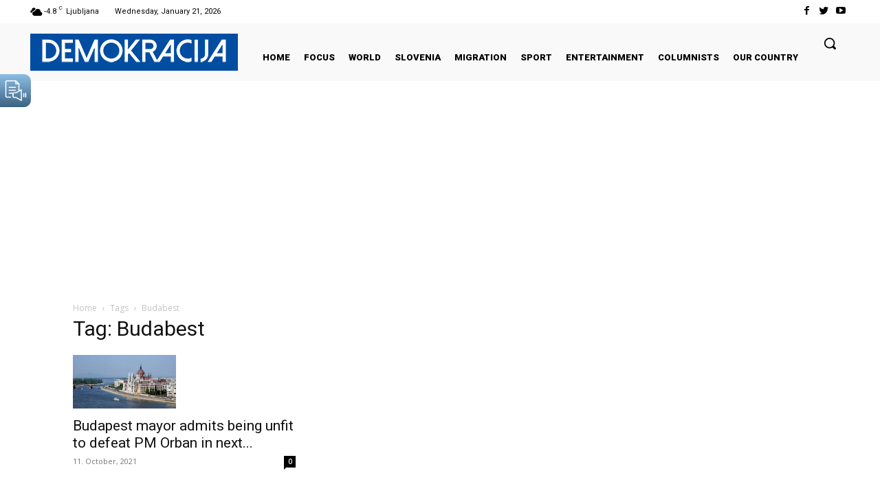

--- FILE ---
content_type: text/html; charset=utf-8
request_url: https://www.google.com/recaptcha/api2/aframe
body_size: 267
content:
<!DOCTYPE HTML><html><head><meta http-equiv="content-type" content="text/html; charset=UTF-8"></head><body><script nonce="pO70kk0ksHTs1xPvndxL8Q">/** Anti-fraud and anti-abuse applications only. See google.com/recaptcha */ try{var clients={'sodar':'https://pagead2.googlesyndication.com/pagead/sodar?'};window.addEventListener("message",function(a){try{if(a.source===window.parent){var b=JSON.parse(a.data);var c=clients[b['id']];if(c){var d=document.createElement('img');d.src=c+b['params']+'&rc='+(localStorage.getItem("rc::a")?sessionStorage.getItem("rc::b"):"");window.document.body.appendChild(d);sessionStorage.setItem("rc::e",parseInt(sessionStorage.getItem("rc::e")||0)+1);localStorage.setItem("rc::h",'1769032938881');}}}catch(b){}});window.parent.postMessage("_grecaptcha_ready", "*");}catch(b){}</script></body></html>